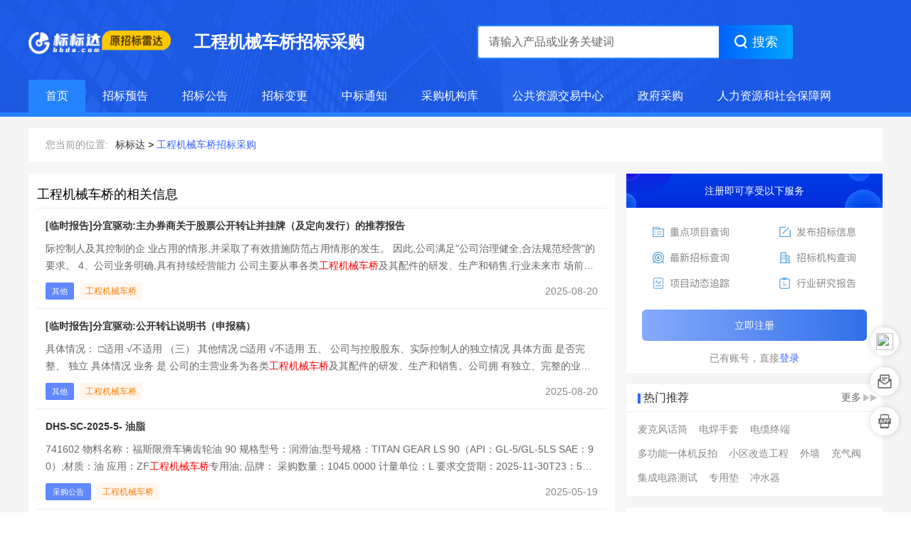

--- FILE ---
content_type: text/html
request_url: https://bbda.com/list/335053/1314
body_size: 6952
content:
<!DOCTYPE html>
<html>
<head>
    <meta charset="UTF-8">
    <meta name="viewport" content="width=device-width,initial-scale=1,maximum-scale=1,user-scalable=no">
    <meta http-equiv="pragram" content="no-cache">
    <meta http-equiv="cache-control" content="no-cache, no-store, must-revalidate">
    <meta http-equiv="expires" content="0">
    <title>工程机械车桥招标采购_标标达商机网</title>
    <meta name="keywords" content="工程机械车桥招标采购">
    <meta name="description" content="提供工程机械车桥招标采购招标信息，采购信息，中标信息，业主委托等招投标信息。登陆工程机械车桥招标采购获取全面、精准、及时的招标信息！查询工程机械车桥招标采购招投标信息就上标标达商机网！">
    <link rel="shortcut icon" href="/pc/favicon.ico">
    <link rel="stylesheet" type="text/css" href="https://bbdaseo.oss-cn-shenzhen.aliyuncs.com/static/css/common.css?v=1">
    <link rel="stylesheet" type="text/css" href="https://bbdaseo.oss-cn-shenzhen.aliyuncs.com/static/css/bid_list.css?v=1">
</head>
<body>
<div>
    <div id="site_category_layout">
        <!-- 头部导航header -->
        <div><div>
        <div class="headContainer">
            <div class="header">
                <div class="header-layout">
                    <div class="header-left">
                        <div class="header-left-container">
                            <a href="/index">
                                <div class="header-logo">
                                    <img id="headLogo" class="logo-img"
                                         src="https://bbdaseo.oss-cn-shenzhen.aliyuncs.com/static/img/header_logo.png">
                                </div>
                            </a>
                            <h1>工程机械车桥招标采购</h1>
                        </div>
                        <div class="header-search">
                            <input type="text" id="headerkeyword" class="search-input" onkeydown="headSubmit(event);"
                                placeholder="请输入产品或业务关键词">
                            <button class="search-button" id="searchButton" onclick="searchHead()">
                                <!-- <i class="iconfont icon-iconsearch" style="color:#fff;"></i> -->
                                <img class="searchIcon" src="https://bbdaseo.oss-cn-shenzhen.aliyuncs.com/static/img/searchIconImg.png" >
                                <span>搜索</span>
                            </button>
                        </div>
                    </div>
                    <div class="header-right">
                        <div class="header-center">
                            <ul class="el-menu" id="menuListContent">
                                <li class="topNavItem">
                                    <a class="titleBox titleBox_active" href="/index">首页</a>
                                </li>
                                <li class="topNavItem">
                                    <a class="titleBox" href="/bidlist/yugao_0_0.html">招标预告</a>
                                </li>
                                <li class="topNavItem">
                                    <a class="titleBox" href="/bidlist/i_zhaobiao_0_0.html">招标公告</a>
                                </li>
                                <li class="topNavItem">
                                    <a class="titleBox" href="/bidlist/i_biangeng_0_0.html">招标变更</a>
                                </li>
                                <li class="topNavItem">
                                    <a class="titleBox" href="/bidlist/w_zhongbiao_0_0.html">中标通知</a>
                                </li>
                                <li class="topNavItem">
                                    <a class="titleBox" href="/orglist/purch_0_0.html">采购机构库</a>
                                </li>
                                <li class="topNavItem">
                                    <a class="titleBox" href="/wordlist/1036055_0.html">公共资源交易中心</a>
                                </li>
                                <li class="topNavItem">
                                    <a class="titleBox" href="/wordlist/1036056_0.html">政府采购</a>
                                </li>
                                <li class="topNavItem">
                                    <a class="titleBox" href="/wordlist/1036057_0.html">人力资源和社会保障网</a>
                                </li>
                            </ul>
                        </div>
                    </div>
                </div>
                <div class="headLine"></div>
            </div>
        </div>
    </div></div>
        <!-- 内容盒子 -->
        <div class="center-box">
            <div class="top-nav">
                <p class="nav-title">您当前的位置: </p>
                <a class="nav-item" href="/index">标标达</a>
                <span>
                     >
                     <a class="nav-item active-item"
                        href="/wordlist/335053_0.html">工程机械车桥招标采购</a>
                </span>

            </div>

            <div class="divider" style="height: 16px"></div>
            <div class="content-layout">

                <!--网站地图列表标讯-->
                <div class="site-box">
                    <div class="site-box-title">
                        <span>工程机械车桥</span>
                        <span>的相关信息</span>
                    </div>
                    <!--列表-->
                    <div id="bidList" class="recommend-list">
                        <a class="recommend-item right_item"
                           href="/bidDetail/9ed340f19cea6ea22fa35d81390aa57edc72eaee3827a8a036a938e0d97cb25b.html"
                           target="_blank"
                        >
                            <div class="right_item_title">[临时报告]分宜驱动:主办券商关于股票公开转让并挂牌（及定向发行）的推荐报告</div>
                            <div class="right_item_content">际控制人及其控制的企 业占用的情形,并采取了有效措施防范占用情形的发生。
因此,公司满足"公司治理健全,合法规范经营"的要求。
4、公司业务明确,具有持续经营能力
公司主要从事各类<span style='color:red;'>工程机械车桥</span>及其配件的研发、生产和销售,行业未来市 场前景广阔,不存在行业重大系统性风险。
公司具有经营主营业务所需的资质,不存在超越资质、范围经营的情况,不 存在相应的法律风险以及重大违法行</div>
                            <div class="bottom-row">
                                <div class="bid-type-layout">
                                    <div class="tag bid-type invite">
                                        <div class="bid-subtitle">
                                            <div>
                                                <span class="subtitle-text">其他</span>
                                            </div>
                                        </div>
                                    </div>
                                </div>
                                
                                <div class="tag amount limit-width">工程机械车桥</div>
                                <div class="time">2025-08-20</div>
                            </div>
                        </a><a class="recommend-item right_item"
                           href="/bidDetail/9ed340f19cea6ea22fa35d81390aa57e5d51fee5944dbed53aa4dd5661f11fe3.html"
                           target="_blank"
                        >
                            <div class="right_item_title">[临时报告]分宜驱动:公开转让说明书（申报稿）</div>
                            <div class="right_item_content">
具体情况：
□适用 √不适用
（三） 其他情况
□适用 √不适用
五、 公司与控股股东、实际控制人的独立情况
具体方面
是否完整、
独立
具体情况
业务
是
公司的主营业务为各类<span style='color:red;'>工程机械车桥</span>及其配件的研发、生产和销售。公司拥
有独立、完整的业务系统和必要的职能部门，拥有与之匹配的办公场所、机
器设备、人员、资金和技术储备，能够独立自主地进行经营活动，与股东不
存在业务</div>
                            <div class="bottom-row">
                                <div class="bid-type-layout">
                                    <div class="tag bid-type invite">
                                        <div class="bid-subtitle">
                                            <div>
                                                <span class="subtitle-text">其他</span>
                                            </div>
                                        </div>
                                    </div>
                                </div>
                                
                                <div class="tag amount limit-width">工程机械车桥</div>
                                <div class="time">2025-08-20</div>
                            </div>
                        </a><a class="recommend-item right_item"
                           href="/bidDetail/015abe75a5ef00588f5481726f826e9986400a8b4a9852cf4a2aca0d9ab5e769.html"
                           target="_blank"
                        >
                            <div class="right_item_title">DHS-SC-2025-5- 油脂 </div>
                            <div class="right_item_content">741602
物料名称：福斯限滑车辆齿轮油 90
规格型号：润滑油;型号规格：TITAN GEAR LS 90（API：GL-5/GL-5LS SAE：90）;材质：油 应用：ZF<span style='color:red;'>工程机械车桥</span>专用油;
品牌：
采购数量：1045.0000
计量单位：L
要求交货期：2025-11-30T23：59：59.000+08：00
备注：
询单要求
交货地址：玉溪（大红山）
商</div>
                            <div class="bottom-row">
                                <div class="bid-type-layout">
                                    <div class="tag bid-type invite">
                                        <div class="bid-subtitle">
                                            <div>
                                                <span class="subtitle-text">采购公告</span>
                                            </div>
                                        </div>
                                    </div>
                                </div>
                                
                                <div class="tag amount limit-width">工程机械车桥</div>
                                <div class="time">2025-05-19</div>
                            </div>
                        </a>
                    </div>
                    <!--底部内容-->
                    <div class="bottom-layout">
                        <!--搜索查看更多-->
                        <div class="search-more-layout">
                            <div class="search-text">没找到合适的项目？不用担心！点击搜索查看更多信息!</div>
                            <div class="search-box">
                                <input type="text" id="search" onkeydown="keyupSubmit(event);" autocomplete="off" class="search-input" placeholder="请输入产品或业务关键词进行搜索">
                                <div class="search-btn" onclick="searchJump()">搜索</div>
                            </div>
                        </div>
                    </div>

                    <div class="bottom-layout">
                        <!--标标达分站-->
                        <div class="guess-like">
                            <div class="bottom-layout-title">标标达分站</div>
                            <div class="guess-like-list">
                                <div class="w50 mb8">
                                    <div>
                                        华东：
                                        <a href="/area/1273.html" target="_blank">上海</a>
                                        <a href="/area/1181.html" target="_blank">江苏</a>
                                        <a href="/area/1356.html" target="_blank">浙江</a>
                                        <a href="/area/1001.html" target="_blank">安徽</a>
                                        <a href="/area/1021.html" target="_blank">福建</a>
                                        <a href="/area/1274.html" target="_blank">山东</a>
                                    </div>
                                </div>
                                <div class="w50 mb8">
                                    <div>
                                        华北：
                                        <a href="/area/1019.html" target="_blank">北京</a>
                                        <a href="/area/1313.html" target="_blank">天津</a>
                                        <a href="/area/1093.html" target="_blank">河北</a>
                                        <a href="/area/1250.html" target="_blank">山西</a>
                                        <a href="/area/1222.html" target="_blank">内蒙古</a>
                                    </div>
                                </div>
                                <div class="w50 mb8">
                                    <div>
                                        西南：
                                        <a href="/area/1020.html" target="_blank">重庆</a>
                                        <a href="/area/1291.html" target="_blank">四川</a>
                                        <a href="/area/1068.html" target="_blank">贵州</a>
                                        <a href="/area/1339.html" target="_blank">云南</a>
                                        <a href="/area/1315.html" target="_blank">西藏</a>
                                    </div>
                                </div>
                                <div class="w50 mb8">
                                    <div>
                                        东北：
                                        <a href="/area/1119.html" target="_blank">黑龙江</a>
                                        <a href="/area/1207.html" target="_blank">辽宁</a>
                                        <a href="/area/1171.html" target="_blank">吉林</a>
                                    </div>
                                </div>
                                <div class="w50 mb8">
                                    <div>
                                        华南：
                                        <a href="/area/1031.html" target="_blank">广东</a>
                                        <a href="/area/1053.html" target="_blank">广西</a>
                                        <a href="/area/1133.html" target="_blank">海南</a>
                                    </div>
                                </div>
                                <div class="w50 mb8">
                                    <div>
                                        西北：
                                        <a href="/area/1262.html" target="_blank">陕西</a>
                                        <a href="/area/1078.html" target="_blank">甘肃</a>
                                        <a href="/area/1241.html" target="_blank">青海</a>
                                        <a href="/area/1235.html" target="_blank">宁夏</a>
                                        <a href="/area/1323.html" target="_blank">新疆</a>
                                    </div>
                                </div>
                                <div class="w50">
                                    <div>
                                        华中：
                                        <a href="/area/1138.html" target="_blank">河南</a>
                                        <a href="/area/1105.html" target="_blank">湖北</a>
                                        <a href="/area/1156.html" target="_blank">湖南</a>
                                        <a href="/area/1195.html" target="_blank">江西</a>
                                    </div>
                                </div>
                            </div>
                        </div>
                    </div>
                </div>

                <div class="divider" style="width: 16px"></div>
                <!--右侧布局-->
                <div class="content-right">
                    <!--登录注册-->
                    <a class="login-box" rel="nofollow" href="javascript:;" onclick="openwin('/pc')">
                        <div class="login-title">注册即可享受以下服务</div>
                        <img class="login-vip" src="https://bbdaseo.oss-cn-shenzhen.aliyuncs.com/static/img/login_box_vip.png">
                        <div class="login-btn">立即注册</div>
                        <div class="login-bottom">已有账号，直接<span style="color: #3363FF">登录</span></div>
                    </a>

                    <!--热门推荐-->
                    <div class="hot-bid">
                        <div class="main_title_more">
                            <div class="hot-bid-title">
                                <span class="title-left"></span>
                                <div>热门推荐</div>
                            </div>
                            <a class="main_more" href="/catmap" target="_blank">
                                <span>更多</span>
                                <img src="https://bbdaseo.oss-cn-shenzhen.aliyuncs.com/static/img/infoMoreIcon.png">
                            </a>
                        </div>
                        <div class="hot-word-list">
                            <a class="hot-word-item" href="/wordlist/261021_0.html" target="_blank">麦克风话筒</a><a class="hot-word-item" href="/wordlist/1005437_0.html" target="_blank">电焊手套</a><a class="hot-word-item" href="/wordlist/266506_0.html" target="_blank">电缆终端</a><a class="hot-word-item" href="/wordlist/1009837_0.html" target="_blank">多功能一体机反拍</a><a class="hot-word-item" href="/wordlist/1011157_0.html" target="_blank">小区改造工程</a><a class="hot-word-item" href="/wordlist/1011806_0.html" target="_blank">外墙</a><a class="hot-word-item" href="/wordlist/285202_0.html" target="_blank">充气阀</a><a class="hot-word-item" href="/wordlist/16696_0.html" target="_blank">集成电路测试</a><a class="hot-word-item" href="/wordlist/1013184_0.html" target="_blank">专用垫</a><a class="hot-word-item" href="/wordlist/1013185_0.html" target="_blank">冲水器</a>
                        </div>
                    </div>

                    <!--采购单位-->
                    <div class="hot-bid">
                        <div class="main_title_more">
                            <div class="hot-bid-title">
                                <span class="title-left"></span>
                                <div>采购单位</div>
                            </div>
                            <a class="main_more" href="/orglist/purch_0_0.html" target="_blank">
                                <span>更多</span>
                                <img src="https://bbdaseo.oss-cn-shenzhen.aliyuncs.com/static/img/infoMoreIcon.png">
                            </a>
                        </div>
                        <div class="hot-word-list">
                            <a class="hot-word-item" href="/purchlist/1_0.html" target="_blank">宝山钢铁股份有限公司</a><a class="hot-word-item" href="/purchlist/2_0.html" target="_blank">邯郸市恒金供应链管理有限公司</a><a class="hot-word-item" href="/purchlist/3_0.html" target="_blank">三一集团</a><a class="hot-word-item" href="/purchlist/4_0.html" target="_blank">山东钢铁集团日照有限公司</a><a class="hot-word-item" href="/purchlist/5_0.html" target="_blank">中国核工业建设股份有限公司</a><a class="hot-word-item" href="/purchlist/6_0.html" target="_blank">安徽省发展和改革委员会</a><a class="hot-word-item" href="/purchlist/7_0.html" target="_blank">中国医科大学附属第一医院</a><a class="hot-word-item" href="/purchlist/8_0.html" target="_blank">中国医科大学附属盛京医院</a><a class="hot-word-item" href="/purchlist/9_0.html" target="_blank">新兴铸管股份有限公司供应链分公司</a><a class="hot-word-item" href="/purchlist/38636_0.html" target="_blank">宝钢股份</a>
                        </div>
                    </div>

                    <!--供应商-->
                    <div class="hot-bid">
                        <div class="main_title_more">
                            <div class="hot-bid-title">
                                <span class="title-left"></span>
                                <div>供应商</div>
                            </div>
                            <a class="main_more" href="/orglist/suppl_0_0.html" target="_blank">
                                <span>更多</span>
                                <img src="https://bbdaseo.oss-cn-shenzhen.aliyuncs.com/static/img/infoMoreIcon.png">
                            </a>
                        </div>
                        <div class="hot-word-list">
                            <a class="hot-word-item" href="/suppllist/1_0.html" target="_blank">快购达集团有限公司</a><a class="hot-word-item" href="/suppllist/2_0.html" target="_blank">江苏真会买供应链服务有限公司</a><a class="hot-word-item" href="/suppllist/3_0.html" target="_blank">北京京东朝弘贸易有限公司</a><a class="hot-word-item" href="/suppllist/4_0.html" target="_blank">江苏特零网络科技有限公司</a><a class="hot-word-item" href="/suppllist/5_0.html" target="_blank">南京砚敏至臻信息科技有限公司</a><a class="hot-word-item" href="/suppllist/7_0.html" target="_blank">四川远博瑞兴建设工程有限公司</a><a class="hot-word-item" href="/suppllist/8_0.html" target="_blank">苏州万事兴办公设备有限公司</a><a class="hot-word-item" href="/suppllist/38005_0.html" target="_blank">中移建设有限公司</a><a class="hot-word-item" href="/suppllist/10_0.html" target="_blank">炘知惠信息(江苏)有限公司</a><a class="hot-word-item" href="/suppllist/11_0.html" target="_blank">青海晟泰建筑工程有限公司</a>
                        </div>
                    </div>

                    <!--代理机构-->
                    <div class="hot-bid">
                        <div class="main_title_more">
                            <div class="hot-bid-title">
                                <span class="title-left"></span>
                                <div>代理机构</div>
                            </div>
                            <a class="main_more" href="/orglist/agent_0_0.html" target="_blank">
                                <span>更多</span>
                                <img src="https://bbdaseo.oss-cn-shenzhen.aliyuncs.com/static/img/infoMoreIcon.png">
                            </a>
                        </div>
                        <div class="hot-word-list">
                            <a class="hot-word-item" href="/agentlist/1_0.html" target="_blank">上海公共资源交易中心</a><a class="hot-word-item" href="/agentlist/2_0.html" target="_blank">华润守正招标有限公司</a><a class="hot-word-item" href="/agentlist/3_0.html" target="_blank">鞍钢招标有限公司</a><a class="hot-word-item" href="/agentlist/4_0.html" target="_blank">山东省政府采购中心</a><a class="hot-word-item" href="/agentlist/5_0.html" target="_blank">中招国际招标有限公司</a><a class="hot-word-item" href="/agentlist/6_0.html" target="_blank">公诚管理咨询有限公司</a><a class="hot-word-item" href="/agentlist/7_0.html" target="_blank">东莞市公共资源交易中心</a><a class="hot-word-item" href="/agentlist/8_0.html" target="_blank">安徽省招标集团股份有限公司</a><a class="hot-word-item" href="/agentlist/9_0.html" target="_blank">国家能源集团国际工程咨询有限公司</a><a class="hot-word-item" href="/agentlist/10_0.html" target="_blank">中国华能集团有限公司北京招标分公司</a>
                        </div>
                    </div>

                </div>
            </div>

        </div>
        <!-- 底部导航 -->
        <div><div>
    <div class="footer">
        <div class="footer-container">
            <div class="sidebar_a">
                <div class="sidebar_a_guild_box">
                    <div class="sidebar_a_guild">
                        <span class="sidebar_a_title">招标采购</span>
                        <a href="/bidlist/invite_0_0.html">采购公告</a>
                        <a href="/bidlist/win_0_0.html">采购结果</a>
                        <a rel="nofollow" href="javascript:;" onclick="'openwin('/pc/homeSubpageList?sideNavIndex=3)'">企业直采</a>
                    </div>
                    <div class="sidebar_a_guild">
                        <span class="sidebar_a_title">提前项目</span>
                        <a href="/bidlist/yugao_0_0.html">招标预告</a>
                        <a href="/bidlist/yixiang_0_0.html">采购意向</a>
                        <a href="/bidlist/nijian_0_0.html">拟建审批</a>
                    </div>
                    <div class="sidebar_a_guild">
                        <span class="sidebar_a_title">商机预测</span>
                        <a rel="nofollow" href="javascript:;" onclick="openwin('/pc/homeSubpageList?sideNavIndex=9')">周期性采购</a>
                        <a rel="nofollow" href="javascript:;" onclick="openwin('/pc/homeSubpageList?sideNavIndex=11')">采购流程规律</a>
                        <a rel="nofollow" href="javascript:;" onclick="openwin('/pc/homeSubpageList?sideNavIndex=10')">特定客户群采购</a>
                    </div>
                    <div class="sidebar_a_guild">
                        <span class="sidebar_a_title">机构名录</span>
                        <a href="/orglist/purch_0_0.html">采购单位</a>
                        <a href="/orglist/suppl_0_0.html">中标单位</a>
                        <a href="/orglist/agent_0_0.html">代理机构</a>
                    </div>
                    <div class="sidebar_a_guild">
                        <span class="sidebar_a_title">企业服务</span>
                        <a rel="nofollow" href="javascript:;" onclick="openwin('/pc/homemarketDetail?keyword=宣传片')">市场分析</a>
                        <a rel="nofollow" href="javascript:;" onclick="openwin('/pc/vipCenter?vipType=5')">数据导出</a>
                        <a rel="nofollow" href="javascript:;" onclick="openwin('/pc/vipCenter?vipType=5')">广告服务</a>
                        <a rel="nofollow" href="javascript:;" onclick="openwin('/pc/vipCenter?vipType=5')">行业报告</a>
                        <a rel="nofollow" href="javascript:;" onclick="openwin('/pc/vipCenter?vipType=5')">定制服务</a>
                    </div>
                    <div class="sidebar_a_guild">
                        <span class="sidebar_a_title">关于我们</span>
                        <a rel="nofollow" href="javascript:;" onclick="openwin('/pc/aboutUs')">标标达APP</a>
                        <a rel="nofollow" href="javascript:;" onclick="openwin('/pc/aboutCompany')">公司介绍</a>
                        <a href="/sitemap" target="_blank">网站地图</a>
                    </div>
                </div>
                <div class="sidebar_a_logo">
                    <img src="https://bbdaseo.oss-cn-shenzhen.aliyuncs.com/static/img/footer_logo.png" style="width: 186px;height: 42px;">
                    <div class="sidebar_a_tell">
                        <img src="https://bbdaseo.oss-cn-shenzhen.aliyuncs.com/static/img/footer_phone.png">
                        <span>400-888-7022</span>
                    </div>
                </div>
            </div>
            <div class="sidebar_b">
                <div style="margin-left: 78px;">
                    <div style="display: flex;">
                        <div style="display: flex;flex-flow: column;align-items: center;margin-right: 74px;">
                            <div style="width: 95px;height: 95px;box-sizing: border-box;padding: 3px;background-color: #fff;margin-bottom: 10px;">
                                <img style="width: 100%;height: 100%;" src="https://bbdaseo.oss-cn-shenzhen.aliyuncs.com/static/img/footer_download_qrcode.png" alt="">
                            </div>
                            <p style="color: #fff;font-size: 14px;">APP下载</p>
                        </div>
                        <div style="display: flex;flex-flow: column;align-items: center;margin-right: 74px;">
                            <div style="width: 95px;height: 95px;box-sizing: border-box;padding: 3px;background-color: #fff;margin-bottom: 10px;">
                                <img style="width: 100%;height: 100%;" src="https://bbdaseo.oss-cn-shenzhen.aliyuncs.com/static/img/footer_wxapp_qrcode.png" alt="">
                            </div>
                            <p style="color: #fff;font-size: 14px;">小程序</p>
                        </div>
                        <div style="display: flex;flex-flow: column;align-items: center;">
                            <div style="width: 95px;height: 95px;box-sizing: border-box;padding: 3px;background-color: #fff;margin-bottom: 10px;">
                                <img style="width: 100%;height: 100%;" src="https://bbdaseo.oss-cn-shenzhen.aliyuncs.com/static/img/footer_wxpublic_qrcode.jpg" alt="">
                            </div>
                            <p style="color: #fff;font-size: 14px;">公众号</p>
                        </div>
                    </div>
                </div>
            </div>
        </div>
        <div class="siteinfo">
            <div class="siteinfo_box" style="font-size: 12px">
                <span>@2025 </span>
                <span id="copy_right_company">厦门星汉数智科技有限公司</span>
                <span>|</span>
                <a href="https://beian.miit.gov.cn/" style="color:#fff" target="_blank" id="icp_info">闽ICP备2021005698号-5</a>
                <a target="_blank" href="http://www.beian.gov.cn/portal/registerSystemInfo?recordcode=35020302036602" style="color:#fff" id="net_sec">
                    <span>|</span>
                    <img src="https://bbdaseo.oss-cn-shenzhen.aliyuncs.com/static/img/net_sec.png" class="net_sec_img">
                    <span id="net_sec_info">闽公网安备 35020302036602号</span>
                </a>
            </div>
            <div class="appinfo_box" style="font-size: 12px">
                <span>APP名称：标标达</span>
                <span>|</span>
                <span>版本号：V4.1.0</span>
                <span>|</span>
                <span>开发者：</span>
                <span id="developer_company">厦门星汉数智科技有限公司</span>
                <span>|</span>
                <a href="/productFeatures-bbd.html" style="color:#fff">产品功能</a>
                <span>|</span>
                <a href="/privacy-agreement-bbd-xm.html" style="color:#fff" target="_blank">隐私政策</a>
                <span>|</span>
                <a href="/yingyongquanxian-bbd-xm.html" style="color:#fff" target="_blank">权限说明</a>
            </div>
        </div>
    </div>
</div></div>
        <!-- 侧边栏 -->
        <div><div>
    <div class="nav_main">
        <div class="nav_kefu_box">
            <div class="nav_kefu" id="nav_kefu">
                <img id="img_kefu" src="https://bbdaseo.oss-cn-shenzhen.aliyuncs.com/static/img/layout-aside-img1.png">
            </div>
            <div class="nav_kefu_showPop" style="display: none"  id="nav_kefu_showPop">
                <div class="kefu_showPop_content">
                    <p class="showPop_content_pA">
                        <img src="https://bbdaseo.oss-cn-shenzhen.aliyuncs.com/static/img/aside-kefu-icon.png">
                        <span>客服电话</span>
                    </p>
                    <p class="showPop_content_pB">400-888-7022</p>
                </div>
                <div class="showPop_arrow"></div>
            </div>
        </div>
        <div class="nav_kefu_box">
            <div class="nav_kefu" id="nav_pubic" onclick="feedbackClick()">
                <img id="img_pubic" src="https://bbdaseo.oss-cn-shenzhen.aliyuncs.com/static/img/layout-aside-img2.png">
            </div>
        </div>
        <div class="nav_kefu_box">
            <div class="nav_kefu" id="nav_APP">
                <img id="img_APP" src="https://bbdaseo.oss-cn-shenzhen.aliyuncs.com/static/img/layout-aside-img3.png">
            </div>
            <div class="nav_APP_showPop" style="display: none"  id="nav_APP_showPop">
                <div style="display: flex;flex-flow: column;align-items: center;">
                    <img style="width: 140px;margin-bottom: 4px;" src="https://bbdaseo.oss-cn-shenzhen.aliyuncs.com/static/img/footer_download_qrcode.png">
                    <p style="font-size: 12px;color: #3363FF;white-space: nowrap;padding-bottom: 4px;">下载APP解锁更多独家功能</p>
                </div>
                <div class="showPop_arrow"></div>
            </div>
        </div>
        <div class="nav_kefu_box nav_top_hide" id="toTop" onclick="topClick()">
            <div class="nav_kefu">
                <img id="img_top" src="https://bbdaseo.oss-cn-shenzhen.aliyuncs.com/static/img/layout-aside-img4.png">
            </div>
        </div>
    </div>

    <!-- 意见反馈 -->
    <div id="feedbackDialog" class="hide-feedback">
        <div class="feedback-dialog">
            <img class="dialog-close" src="https://bbdaseo.oss-cn-shenzhen.aliyuncs.com/static/img/popupClose.png" alt="" onclick="closeGuideDialog()">
            <div class="dialog-title">意见反馈</div>
            <div class="dialog-main">
                <div>
                    <div class="item-text">请输入您的联系电话(必填)</div>
                    <div class="item-input">
                        <input type="text" id="feedbackPhone" autocomplete="off" class="feedback-phone" placeholder="留下电话，我们将尽快为您解决"/>
                    </div>
                </div>
                <div class="item-text">请选择您反馈的问题类型(必填)</div>
                <div class="item-radio">
                    <div class="radio-season checked-active">
                        <input class="radio-inner" type="radio" name="type" value="1" checked="checked" />系统问题
                    </div>
                    <div class="radio-season">
                        <input class="radio-inner" type="radio" name="type" value="2" />功能建议
                    </div>
                    <div class="radio-season">
                        <input class="radio-inner" type="radio" name="type" value="3" />其他问题
                    </div>
                </div>
                <div class="item-textarea">
                    <textarea class="textarea-inner" id="textValue" oninput="checkTxt()" rows="10" resize="none" placeholder="请描述您遇到的问题或建议，谢谢！" maxlength="500"></textarea>
                    <span class="textarea-count"><span id="textNum">0</span>/500</span>
                </div>
                <div class="item-btn" onclick="submitData()">提交</div>
            </div>
        </div>
        <div class="over"></div>
    </div>
</div></div>
    </div>
</div>
</body>
<script type="text/javascript" src="https://bbdaseo.oss-cn-shenzhen.aliyuncs.com/static/libs/jquery-2.1.0.min.js"></script>
<script type="text/javascript" src="https://bbdaseo.oss-cn-shenzhen.aliyuncs.com/static/js/head-click.js?v=1"></script>
<script type="text/javascript" src="https://bbdaseo.oss-cn-shenzhen.aliyuncs.com/static/js/bid_list.js?v=1"></script>
</html>

--- FILE ---
content_type: text/css
request_url: https://bbdaseo.oss-cn-shenzhen.aliyuncs.com/static/css/common.css?v=1
body_size: 2319
content:
/* headerNav css */
.headContainer {
    position: fixed;
    top: 0;
    left: 0;
    z-index: 999;
    width: 100%;
}

.headContainerTop {
    position: fixed;
    top: 60px;
    left: 0;
    z-index: 999;
    width: 100%;
}

.header {
    width: 100%;
    height: 164px;
    background: #fff;
    background-image: url("https://bbdaseo.oss-cn-shenzhen.aliyuncs.com/static/img/header_bg.png");
    background-repeat: no-repeat;
    background-size: 100% 100%;
    background-position: center;
}

.header-bg {
    background: rgba(34, 36, 116, .8) !important;
}

.header-bg a {
    color: #FFFFFF !important;
}

.header a {
    text-decoration: none;
    outline: none;
    color: #fff;
}

.header-layout {
    width: 1200px;
    margin: 0 auto;
}

.headLine {
    width: 100%;
    height: 6px;
    background: #2583FF;
}

.header-left {
    display: flex;
    align-items: center;
    justify-content: space-between;
    padding-top: 35px;
}

.header-left-container {
    display: flex;
    align-items: center;
    justify-content: space-between;
}

.header-left-container h1 {
    font-size: 24px;
    color: white;
    width: 320px;
    overflow: hidden;
    text-overflow: ellipsis;
    white-space: nowrap;
    margin-left: 32px;
    margin-right: 24px;
}

.header-logo {
    width: 200px;
    height: 33px;
}

.logo-img {
    width: 100%;
    height: 100%;
}

.header-right {
    display: flex;
    align-items: center;
    margin-top: 29px;
}

.header-search {
    width: 444px;
    height: 48px;
    display: flex;
    margin-right: 126px;
}

.header-search .search-input {
    width: 340px;
    height: 48px;
    background: #fff;
    border: 2px solid #2583FF;
    border-right: transparent;
    border-radius: 4px 0 0 4px;
    color: #666666;
    line-height: 48px;
    padding: 0 15px;
    box-sizing: border-box;
    outline: none;
    font-size: 16px;
}

.header-search .search-input::placeholder {
    font-size: 16px;
    color: #666666;
}

.header-search .search-button {
    width: 104px;
    height: 48px;
    display: flex;
    align-items: center;
    justify-content: center;
    color: #fff;
    font-size: 18px;
    border-radius: 0 4px 4px 0;
    border-left: transparent;
    padding: 0 12px;
    cursor: pointer;
    background: linear-gradient( 90deg, #0062FF 0%, #00A5FF 100%);
}

.search-button .searchIcon {
    width: 20px;
    height: 20px;
    margin-right: 6px;
}

.header-center .el-menu {
    height: 46px;
    line-height: 46px;
    display: flex;
    align-items: center;
}

/* 导航栏改版更新 */
.topNavItem {
    font-size: 16px;
    font-family: PingFang SC-Heavy, PingFang SC;
    font-weight: 400;
    color: #FFFFFF;
    float: left;
    position: relative;
    z-index: 101;
}

.topNavItem .titleBox {
    height: 46px;
    line-height: 46px;
    padding: 0 24px;
    cursor: pointer;
    display: flex;
}

.topNavItem .titleBox_active {
    background: #2583FF;
    border-top-right-radius: 4px;
    border-top-left-radius: 4px;
}

/* aside css */
.nav_main{
    text-align: center;
    position: fixed;
    right: 17px;
    bottom: 92px;
    z-index: 999;
}
.nav_kefu_box {
    position: relative;
    width: 40px;
    height: 40px;
    background: #FFFFFF;
    box-shadow: 0px 0px 10px 0px rgba(0,0,0,0.16);
    border-radius: 50%;
    margin-bottom: 16px;
    cursor: pointer;
}
.nav_kefu{
    display: flex;
    flex-flow: column;
    align-items: center;
    justify-content: center;
    width: 40px;
    height: 40px;
}
.nav_kefu img{
    width: 24px;
    height: 24px;
}
.nav_kefu_showPop{
    position: absolute;
    top: -6px;
    right: 60px;
    background: #fff;
    box-shadow: 0px 0px 10px 0px rgb(0 0 0 / 10%);
    border-radius: 8px;
    box-sizing: border-box;
    padding: 8px 12px;
}
.kefu_showPop_content{
    text-align: center;
}
.showPop_content_pA{
    color:#666666;
    font-size: 14px;
    white-space: nowrap;
}
.showPop_content_pA img{
    width: 13px;
    height: 16px;
    vertical-align: -2px;
    margin: 0;
}
.showPop_content_pB{
    color:#333333;
    font-size: 14px;
    font-weight: 500;
    white-space: nowrap;
}
.nav_APP_showPop{
    position: absolute;
    top: -35px;
    right: 60px;
    background: #fff;
    box-shadow: 0px 0px 10px 0px rgb(0 0 0 / 10%);
    border-radius: 8px;
    box-sizing: border-box;
    padding: 4px;
}
.showPop_arrow {
    position: absolute;
    display: block;
    width: 0;
    height: 0;
    border-color: transparent;
    border-style: solid;
    top: 25%;
    right: -24px;
    margin-bottom: 3px;
    border-right-width: 0;
    border-left-color: #fff;
    border-width: 12px;
    filter: drop-shadow(0 2px 12px rgba(0, 0, 0, 0.03));
}
.nav_top_hide {
    display: none !important;
}
/*指引弹窗*/
.hide-feedback {
    display: none;
}
.feedback-dialog {
    position: fixed;
    width: 480px;
    background: #FFFFFF;
    border-radius: 8px;
    left: 50%;
    top: 50%;
    transform: translate(-50%, -50%);
    z-index: 1011;
}
.feedback-dialog .dialog-title {
    width: 100%;
    height: 54px;
    line-height: 54px;
    text-align: center;
    border-bottom: 1px solid #EFEFEF;
    color:#2C5DFF;
    font-size: 18px;
}
.feedback-dialog .dialog-main {
    width: 100%;
    padding: 16px 24px 24px;
}
.dialog-main .item-text {
    font-size: 16px;
    color: #333333;
    line-height: 22px;
    margin-bottom: 8px;
}
.dialog-main .item-radio {
    margin-bottom: 16px;
    display: flex;
    align-items: center;
}
.dialog-main .item-radio .radio-season {
    margin-right: 30px;
    cursor: pointer;
    font-size: 14px;
    display: flex;
    align-items: center;
}
.dialog-main .item-radio .checked-active {
    color: #0075ff !important;
}
.dialog-main .item-radio .radio-season .radio-inner {
    margin: 2px 10px 0 0;
}
.dialog-main .item-input {
    background: #F8F8F8;
    border-radius: 4px;
    border: 1px solid #EFEFEF;
    margin-bottom: 24px;
    padding: 0 15px;
}
.item-input .feedback-phone {
    width: 100%;
    height: 40px;
    border: none;
    font-size: 15px;
    color: #606266;
}
.item-input .feedback-phone::placeholder {
    font-size: 15px;
    color: #c0c4cc;
}
.dialog-main .item-textarea {
    background: #F8F8F8;
    border-radius: 4px;
    border: 1px solid #EFEFEF;
    margin-bottom: 16px;
    padding: 5px 15px 10px;
    position: relative;
}
.item-textarea .textarea-inner {
    width: 100%;
    line-height: 1.5;
    color: #606266;
    font-size: 15px;
    outline: none;
    border: 0;
    background: transparent;
}
.item-textarea .textarea-inner::placeholder {
    font-size: 15px;
    color: #c0c4cc;
}
.textarea-count {
    display: flex;
    align-items: center;
    color: #909399;
    position: absolute;
    font-size: 12px;
    bottom: 5px;
    right: 10px;
}
.dialog-main .item-btn {
    width: 200px;
    height: 48px;
    background: #2C5DFF;
    border-radius: 4px;
    color: #FFF;
    font-size: 16px;
    line-height: 48px;
    text-align: center;
    margin: 0 auto;
    cursor: pointer;
}
.feedback-dialog .dialog-close {
    position: absolute;
    top: -56px;
    right: 0;
    cursor: pointer;
}
.over {
    position: fixed;
    width: 100%;
    height: 100%;
    opacity: 0.65;
    filter: alpha(opacity=70);
    top: 0;
    left: 0;
    z-index: 1010;
    background-color: #111111;
}

/* footer css */
.footer {
    box-sizing: border-box;
    width: 100%;
    height: 326px;
    padding-top: 30px;
    background-color: #2b303d;
    display: flex;
    flex-flow: column;
    justify-content: space-between;
    margin-top: auto;
}
.footer a{
    text-decoration: none; /* 去除默认的下划线 */
    outline: none;	/* 去除旧版浏览器的点击后的外虚线框 */
    color: #000;	/* 去除默认的颜色和点击后变化的颜色 */
}
.footer-container {
    width: 1200px;
    margin: 0 auto;
    display: flex;
    justify-content: space-between;
}
.sidebar_a {
    display: flex;
    flex-flow: column;
}
.sidebar_a_guild_box {
    display: flex;
    color: #fff;
    margin-bottom: 36px;
}
.sidebar_a_guild {
    margin-right: 50px;
    display: flex;
    flex-flow: column;
}
.sidebar_a_title {
    font-size: 14px;
    color: #ffffff;
    margin-bottom: 15px;
}
.sidebar_a_guild a {
    font-size: 12px;
    color: #fff!important;
    opacity: 0.65;
    margin-bottom: 10px;
    cursor: pointer;
}
.sidebar_a_logo {
    display: flex;
    align-items: center;
    margin-bottom: 25px;
}
.sidebar_a_tell {
    display: flex;
    align-items: center;
}
.sidebar_a_tell img{
    width: 32px;
    margin-left: 33px;
    margin-right: 14px
}
.sidebar_a_tell span{
    font-size: 20px;
    color: #fff;
}
.sidebar_b {
    display: flex;
}
.siteinfo {
    width: 100%;
    background-color: #262b36;
    text-align: center;
}
.siteinfo_box {
    width: 1200px;
    height: 20px;
    line-height: 20px;
    color: #fff;
    text-align: center;
    margin: 20px auto 10px;
}
.appinfo_box {
    width: 1200px;
    height: 20px;
    line-height: 20px;
    color: #fff;
    text-align: center;
    margin: 10px auto 20px;
}
.net_sec_img {
    height: 14px;
}
.w25 {
    width: 25%;
}
.w50 {
    width: 50%;
}
.mb8 {
    margin-bottom: 8px;
}
.fw700 {
    font-weight: 700;
}

--- FILE ---
content_type: application/javascript
request_url: https://bbdaseo.oss-cn-shenzhen.aliyuncs.com/static/js/bid_list.js?v=1
body_size: 554
content:
// 监听页面滚动
var toTop = document.getElementById('toTop');
window.onscroll = function() {
    var scrollTop = document.documentElement.scrollTop || document.body.scrollTop;
    if(scrollTop > 200) {
        toTop.classList.remove('nav_top_hide');
    } else {
        toTop.classList.add('nav_top_hide');
    }
}
// 搜索框回车事件
function keyupSubmit(e) {
    var evt = window.event || e;
    if (evt.keyCode == 13){
        searchJump();
    }
}
// 搜索
function searchJump(val) {
    let url;
    if(val) {
        if(val&&val!='') {
            url = `https://bbda.com/pc/homeSearch?searchType=project&keyword=${val}`;
        } else {
            let msg = document.querySelector('.hide-message');
            if(msg) {
                msg.classList.remove('hide-message');
                setTimeout(() => {
                    msgClose();
                },3000)
            }
            return
        }
    } else {
        let keyword = document.getElementById('search');
        if(keyword.value&&keyword.value!='') {
            url = `https://bbda.com/pc/homeSearch?searchType=project&keyword=${keyword.value}`;
        } else {
            let msg = document.querySelector('.hide-message');
            if(msg) {
                msg.classList.remove('hide-message');
                setTimeout(() => {
                    msgClose();
                },3000)
            }
            return
        }
    }
    window.open(url, "_blank", "")
}